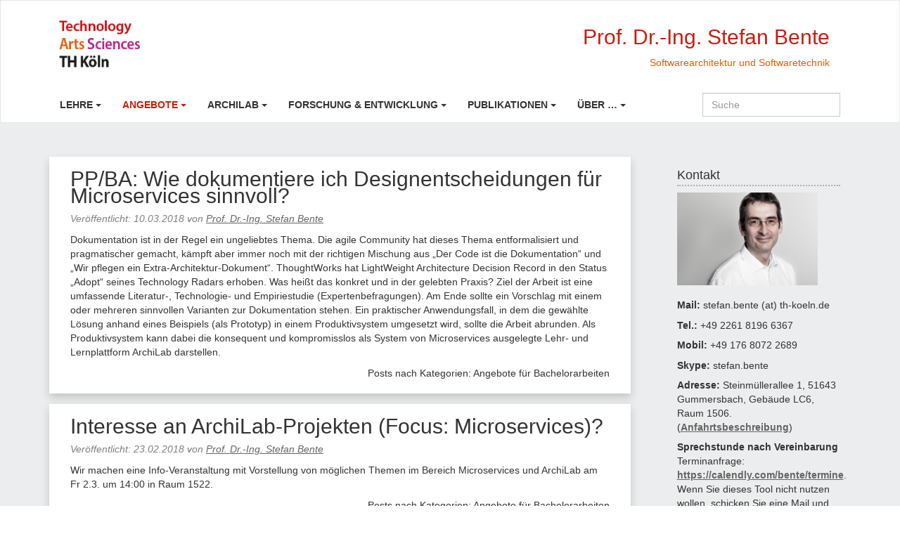

--- FILE ---
content_type: text/html; charset=UTF-8
request_url: https://blogs.gm.fh-koeln.de/bente/cat/lehre/abschlussarbeiten-lehre/bachelor/angebot-fuer-bachelorarbeiten/
body_size: 16395
content:



<!doctype html>

<!--[if IEMobile 7 ]> <html lang="de"class="no-js iem7"> <![endif]-->
<!--[if lt IE 7 ]> <html lang="de" class="no-js ie6"> <![endif]-->
<!--[if IE 7 ]>    <html lang="de" class="no-js ie7"> <![endif]-->
<!--[if IE 8 ]>    <html lang="de" class="no-js ie8"> <![endif]-->
<!--[if (gte IE 9)|(gt IEMobile 7)|!(IEMobile)|!(IE)]><!--><html lang="de" class="no-js"><!--<![endif]-->

    <head>
        <meta charset="utf-8">
        <meta http-equiv="X-UA-Compatible" content="IE=edge,chrome=1">
        <title>Angebote für Bachelorarbeiten | Prof. Dr.-Ing. Stefan Bente</title>
        <meta name="viewport" content="width=device-width, initial-scale=1.0">
        <link rel="pingback" href="https://blogs.gm.fh-koeln.de/bente/xmlrpc.php">
        <link rel="shortcut icon" href="https://blogs.gm.fh-koeln.de/bente/favicon.ico" type="image/x-icon" />
        <link rel="icon" href="favicon.ico" type="image/x-icon">
        <!-- wordpress head functions -->
        <meta name='robots' content='max-image-preview:large' />
	<style>img:is([sizes="auto" i], [sizes^="auto," i]) { contain-intrinsic-size: 3000px 1500px }</style>
	<script type="text/javascript">
/* <![CDATA[ */
window._wpemojiSettings = {"baseUrl":"https:\/\/s.w.org\/images\/core\/emoji\/16.0.1\/72x72\/","ext":".png","svgUrl":"https:\/\/s.w.org\/images\/core\/emoji\/16.0.1\/svg\/","svgExt":".svg","source":{"concatemoji":"https:\/\/blogs.gm.fh-koeln.de\/bente\/wp-includes\/js\/wp-emoji-release.min.js?ver=6.8.3"}};
/*! This file is auto-generated */
!function(s,n){var o,i,e;function c(e){try{var t={supportTests:e,timestamp:(new Date).valueOf()};sessionStorage.setItem(o,JSON.stringify(t))}catch(e){}}function p(e,t,n){e.clearRect(0,0,e.canvas.width,e.canvas.height),e.fillText(t,0,0);var t=new Uint32Array(e.getImageData(0,0,e.canvas.width,e.canvas.height).data),a=(e.clearRect(0,0,e.canvas.width,e.canvas.height),e.fillText(n,0,0),new Uint32Array(e.getImageData(0,0,e.canvas.width,e.canvas.height).data));return t.every(function(e,t){return e===a[t]})}function u(e,t){e.clearRect(0,0,e.canvas.width,e.canvas.height),e.fillText(t,0,0);for(var n=e.getImageData(16,16,1,1),a=0;a<n.data.length;a++)if(0!==n.data[a])return!1;return!0}function f(e,t,n,a){switch(t){case"flag":return n(e,"\ud83c\udff3\ufe0f\u200d\u26a7\ufe0f","\ud83c\udff3\ufe0f\u200b\u26a7\ufe0f")?!1:!n(e,"\ud83c\udde8\ud83c\uddf6","\ud83c\udde8\u200b\ud83c\uddf6")&&!n(e,"\ud83c\udff4\udb40\udc67\udb40\udc62\udb40\udc65\udb40\udc6e\udb40\udc67\udb40\udc7f","\ud83c\udff4\u200b\udb40\udc67\u200b\udb40\udc62\u200b\udb40\udc65\u200b\udb40\udc6e\u200b\udb40\udc67\u200b\udb40\udc7f");case"emoji":return!a(e,"\ud83e\udedf")}return!1}function g(e,t,n,a){var r="undefined"!=typeof WorkerGlobalScope&&self instanceof WorkerGlobalScope?new OffscreenCanvas(300,150):s.createElement("canvas"),o=r.getContext("2d",{willReadFrequently:!0}),i=(o.textBaseline="top",o.font="600 32px Arial",{});return e.forEach(function(e){i[e]=t(o,e,n,a)}),i}function t(e){var t=s.createElement("script");t.src=e,t.defer=!0,s.head.appendChild(t)}"undefined"!=typeof Promise&&(o="wpEmojiSettingsSupports",i=["flag","emoji"],n.supports={everything:!0,everythingExceptFlag:!0},e=new Promise(function(e){s.addEventListener("DOMContentLoaded",e,{once:!0})}),new Promise(function(t){var n=function(){try{var e=JSON.parse(sessionStorage.getItem(o));if("object"==typeof e&&"number"==typeof e.timestamp&&(new Date).valueOf()<e.timestamp+604800&&"object"==typeof e.supportTests)return e.supportTests}catch(e){}return null}();if(!n){if("undefined"!=typeof Worker&&"undefined"!=typeof OffscreenCanvas&&"undefined"!=typeof URL&&URL.createObjectURL&&"undefined"!=typeof Blob)try{var e="postMessage("+g.toString()+"("+[JSON.stringify(i),f.toString(),p.toString(),u.toString()].join(",")+"));",a=new Blob([e],{type:"text/javascript"}),r=new Worker(URL.createObjectURL(a),{name:"wpTestEmojiSupports"});return void(r.onmessage=function(e){c(n=e.data),r.terminate(),t(n)})}catch(e){}c(n=g(i,f,p,u))}t(n)}).then(function(e){for(var t in e)n.supports[t]=e[t],n.supports.everything=n.supports.everything&&n.supports[t],"flag"!==t&&(n.supports.everythingExceptFlag=n.supports.everythingExceptFlag&&n.supports[t]);n.supports.everythingExceptFlag=n.supports.everythingExceptFlag&&!n.supports.flag,n.DOMReady=!1,n.readyCallback=function(){n.DOMReady=!0}}).then(function(){return e}).then(function(){var e;n.supports.everything||(n.readyCallback(),(e=n.source||{}).concatemoji?t(e.concatemoji):e.wpemoji&&e.twemoji&&(t(e.twemoji),t(e.wpemoji)))}))}((window,document),window._wpemojiSettings);
/* ]]> */
</script>
<style id='wp-emoji-styles-inline-css' type='text/css'>

	img.wp-smiley, img.emoji {
		display: inline !important;
		border: none !important;
		box-shadow: none !important;
		height: 1em !important;
		width: 1em !important;
		margin: 0 0.07em !important;
		vertical-align: -0.1em !important;
		background: none !important;
		padding: 0 !important;
	}
</style>
<link rel='stylesheet' id='wp-block-library-css' href='https://blogs.gm.fh-koeln.de/bente/wp-includes/css/dist/block-library/style.min.css?ver=6.8.3' type='text/css' media='all' />
<style id='classic-theme-styles-inline-css' type='text/css'>
/*! This file is auto-generated */
.wp-block-button__link{color:#fff;background-color:#32373c;border-radius:9999px;box-shadow:none;text-decoration:none;padding:calc(.667em + 2px) calc(1.333em + 2px);font-size:1.125em}.wp-block-file__button{background:#32373c;color:#fff;text-decoration:none}
</style>
<style id='global-styles-inline-css' type='text/css'>
:root{--wp--preset--aspect-ratio--square: 1;--wp--preset--aspect-ratio--4-3: 4/3;--wp--preset--aspect-ratio--3-4: 3/4;--wp--preset--aspect-ratio--3-2: 3/2;--wp--preset--aspect-ratio--2-3: 2/3;--wp--preset--aspect-ratio--16-9: 16/9;--wp--preset--aspect-ratio--9-16: 9/16;--wp--preset--color--black: #000000;--wp--preset--color--cyan-bluish-gray: #abb8c3;--wp--preset--color--white: #ffffff;--wp--preset--color--pale-pink: #f78da7;--wp--preset--color--vivid-red: #cf2e2e;--wp--preset--color--luminous-vivid-orange: #ff6900;--wp--preset--color--luminous-vivid-amber: #fcb900;--wp--preset--color--light-green-cyan: #7bdcb5;--wp--preset--color--vivid-green-cyan: #00d084;--wp--preset--color--pale-cyan-blue: #8ed1fc;--wp--preset--color--vivid-cyan-blue: #0693e3;--wp--preset--color--vivid-purple: #9b51e0;--wp--preset--gradient--vivid-cyan-blue-to-vivid-purple: linear-gradient(135deg,rgba(6,147,227,1) 0%,rgb(155,81,224) 100%);--wp--preset--gradient--light-green-cyan-to-vivid-green-cyan: linear-gradient(135deg,rgb(122,220,180) 0%,rgb(0,208,130) 100%);--wp--preset--gradient--luminous-vivid-amber-to-luminous-vivid-orange: linear-gradient(135deg,rgba(252,185,0,1) 0%,rgba(255,105,0,1) 100%);--wp--preset--gradient--luminous-vivid-orange-to-vivid-red: linear-gradient(135deg,rgba(255,105,0,1) 0%,rgb(207,46,46) 100%);--wp--preset--gradient--very-light-gray-to-cyan-bluish-gray: linear-gradient(135deg,rgb(238,238,238) 0%,rgb(169,184,195) 100%);--wp--preset--gradient--cool-to-warm-spectrum: linear-gradient(135deg,rgb(74,234,220) 0%,rgb(151,120,209) 20%,rgb(207,42,186) 40%,rgb(238,44,130) 60%,rgb(251,105,98) 80%,rgb(254,248,76) 100%);--wp--preset--gradient--blush-light-purple: linear-gradient(135deg,rgb(255,206,236) 0%,rgb(152,150,240) 100%);--wp--preset--gradient--blush-bordeaux: linear-gradient(135deg,rgb(254,205,165) 0%,rgb(254,45,45) 50%,rgb(107,0,62) 100%);--wp--preset--gradient--luminous-dusk: linear-gradient(135deg,rgb(255,203,112) 0%,rgb(199,81,192) 50%,rgb(65,88,208) 100%);--wp--preset--gradient--pale-ocean: linear-gradient(135deg,rgb(255,245,203) 0%,rgb(182,227,212) 50%,rgb(51,167,181) 100%);--wp--preset--gradient--electric-grass: linear-gradient(135deg,rgb(202,248,128) 0%,rgb(113,206,126) 100%);--wp--preset--gradient--midnight: linear-gradient(135deg,rgb(2,3,129) 0%,rgb(40,116,252) 100%);--wp--preset--font-size--small: 13px;--wp--preset--font-size--medium: 20px;--wp--preset--font-size--large: 36px;--wp--preset--font-size--x-large: 42px;--wp--preset--spacing--20: 0.44rem;--wp--preset--spacing--30: 0.67rem;--wp--preset--spacing--40: 1rem;--wp--preset--spacing--50: 1.5rem;--wp--preset--spacing--60: 2.25rem;--wp--preset--spacing--70: 3.38rem;--wp--preset--spacing--80: 5.06rem;--wp--preset--shadow--natural: 6px 6px 9px rgba(0, 0, 0, 0.2);--wp--preset--shadow--deep: 12px 12px 50px rgba(0, 0, 0, 0.4);--wp--preset--shadow--sharp: 6px 6px 0px rgba(0, 0, 0, 0.2);--wp--preset--shadow--outlined: 6px 6px 0px -3px rgba(255, 255, 255, 1), 6px 6px rgba(0, 0, 0, 1);--wp--preset--shadow--crisp: 6px 6px 0px rgba(0, 0, 0, 1);}:where(.is-layout-flex){gap: 0.5em;}:where(.is-layout-grid){gap: 0.5em;}body .is-layout-flex{display: flex;}.is-layout-flex{flex-wrap: wrap;align-items: center;}.is-layout-flex > :is(*, div){margin: 0;}body .is-layout-grid{display: grid;}.is-layout-grid > :is(*, div){margin: 0;}:where(.wp-block-columns.is-layout-flex){gap: 2em;}:where(.wp-block-columns.is-layout-grid){gap: 2em;}:where(.wp-block-post-template.is-layout-flex){gap: 1.25em;}:where(.wp-block-post-template.is-layout-grid){gap: 1.25em;}.has-black-color{color: var(--wp--preset--color--black) !important;}.has-cyan-bluish-gray-color{color: var(--wp--preset--color--cyan-bluish-gray) !important;}.has-white-color{color: var(--wp--preset--color--white) !important;}.has-pale-pink-color{color: var(--wp--preset--color--pale-pink) !important;}.has-vivid-red-color{color: var(--wp--preset--color--vivid-red) !important;}.has-luminous-vivid-orange-color{color: var(--wp--preset--color--luminous-vivid-orange) !important;}.has-luminous-vivid-amber-color{color: var(--wp--preset--color--luminous-vivid-amber) !important;}.has-light-green-cyan-color{color: var(--wp--preset--color--light-green-cyan) !important;}.has-vivid-green-cyan-color{color: var(--wp--preset--color--vivid-green-cyan) !important;}.has-pale-cyan-blue-color{color: var(--wp--preset--color--pale-cyan-blue) !important;}.has-vivid-cyan-blue-color{color: var(--wp--preset--color--vivid-cyan-blue) !important;}.has-vivid-purple-color{color: var(--wp--preset--color--vivid-purple) !important;}.has-black-background-color{background-color: var(--wp--preset--color--black) !important;}.has-cyan-bluish-gray-background-color{background-color: var(--wp--preset--color--cyan-bluish-gray) !important;}.has-white-background-color{background-color: var(--wp--preset--color--white) !important;}.has-pale-pink-background-color{background-color: var(--wp--preset--color--pale-pink) !important;}.has-vivid-red-background-color{background-color: var(--wp--preset--color--vivid-red) !important;}.has-luminous-vivid-orange-background-color{background-color: var(--wp--preset--color--luminous-vivid-orange) !important;}.has-luminous-vivid-amber-background-color{background-color: var(--wp--preset--color--luminous-vivid-amber) !important;}.has-light-green-cyan-background-color{background-color: var(--wp--preset--color--light-green-cyan) !important;}.has-vivid-green-cyan-background-color{background-color: var(--wp--preset--color--vivid-green-cyan) !important;}.has-pale-cyan-blue-background-color{background-color: var(--wp--preset--color--pale-cyan-blue) !important;}.has-vivid-cyan-blue-background-color{background-color: var(--wp--preset--color--vivid-cyan-blue) !important;}.has-vivid-purple-background-color{background-color: var(--wp--preset--color--vivid-purple) !important;}.has-black-border-color{border-color: var(--wp--preset--color--black) !important;}.has-cyan-bluish-gray-border-color{border-color: var(--wp--preset--color--cyan-bluish-gray) !important;}.has-white-border-color{border-color: var(--wp--preset--color--white) !important;}.has-pale-pink-border-color{border-color: var(--wp--preset--color--pale-pink) !important;}.has-vivid-red-border-color{border-color: var(--wp--preset--color--vivid-red) !important;}.has-luminous-vivid-orange-border-color{border-color: var(--wp--preset--color--luminous-vivid-orange) !important;}.has-luminous-vivid-amber-border-color{border-color: var(--wp--preset--color--luminous-vivid-amber) !important;}.has-light-green-cyan-border-color{border-color: var(--wp--preset--color--light-green-cyan) !important;}.has-vivid-green-cyan-border-color{border-color: var(--wp--preset--color--vivid-green-cyan) !important;}.has-pale-cyan-blue-border-color{border-color: var(--wp--preset--color--pale-cyan-blue) !important;}.has-vivid-cyan-blue-border-color{border-color: var(--wp--preset--color--vivid-cyan-blue) !important;}.has-vivid-purple-border-color{border-color: var(--wp--preset--color--vivid-purple) !important;}.has-vivid-cyan-blue-to-vivid-purple-gradient-background{background: var(--wp--preset--gradient--vivid-cyan-blue-to-vivid-purple) !important;}.has-light-green-cyan-to-vivid-green-cyan-gradient-background{background: var(--wp--preset--gradient--light-green-cyan-to-vivid-green-cyan) !important;}.has-luminous-vivid-amber-to-luminous-vivid-orange-gradient-background{background: var(--wp--preset--gradient--luminous-vivid-amber-to-luminous-vivid-orange) !important;}.has-luminous-vivid-orange-to-vivid-red-gradient-background{background: var(--wp--preset--gradient--luminous-vivid-orange-to-vivid-red) !important;}.has-very-light-gray-to-cyan-bluish-gray-gradient-background{background: var(--wp--preset--gradient--very-light-gray-to-cyan-bluish-gray) !important;}.has-cool-to-warm-spectrum-gradient-background{background: var(--wp--preset--gradient--cool-to-warm-spectrum) !important;}.has-blush-light-purple-gradient-background{background: var(--wp--preset--gradient--blush-light-purple) !important;}.has-blush-bordeaux-gradient-background{background: var(--wp--preset--gradient--blush-bordeaux) !important;}.has-luminous-dusk-gradient-background{background: var(--wp--preset--gradient--luminous-dusk) !important;}.has-pale-ocean-gradient-background{background: var(--wp--preset--gradient--pale-ocean) !important;}.has-electric-grass-gradient-background{background: var(--wp--preset--gradient--electric-grass) !important;}.has-midnight-gradient-background{background: var(--wp--preset--gradient--midnight) !important;}.has-small-font-size{font-size: var(--wp--preset--font-size--small) !important;}.has-medium-font-size{font-size: var(--wp--preset--font-size--medium) !important;}.has-large-font-size{font-size: var(--wp--preset--font-size--large) !important;}.has-x-large-font-size{font-size: var(--wp--preset--font-size--x-large) !important;}
:where(.wp-block-post-template.is-layout-flex){gap: 1.25em;}:where(.wp-block-post-template.is-layout-grid){gap: 1.25em;}
:where(.wp-block-columns.is-layout-flex){gap: 2em;}:where(.wp-block-columns.is-layout-grid){gap: 2em;}
:root :where(.wp-block-pullquote){font-size: 1.5em;line-height: 1.6;}
</style>
<link rel='stylesheet' id='contact-form-7-css' href='https://blogs.gm.fh-koeln.de/bente/wp-content/plugins/contact-form-7/includes/css/styles.css?ver=6.1.2' type='text/css' media='all' />
<link rel='stylesheet' id='wpdm-fonticon-css' href='https://blogs.gm.fh-koeln.de/bente/wp-content/plugins/download-manager/assets/wpdm-iconfont/css/wpdm-icons.css?ver=6.8.3' type='text/css' media='all' />
<link rel='stylesheet' id='wpdm-front-css' href='https://blogs.gm.fh-koeln.de/bente/wp-content/plugins/download-manager/assets/css/front.min.css?ver=6.8.3' type='text/css' media='all' />
<link rel='stylesheet' id='tpg_get_posts_css-css' href='https://blogs.gm.fh-koeln.de/bente/wp-content/plugins/tpg-get-posts/css/tpg-get-posts-style.css?ver=6.8.3' type='text/css' media='all' />
<link rel='stylesheet' id='crp-style-rounded-thumbs-css' href='https://blogs.gm.fh-koeln.de/bente/wp-content/plugins/contextual-related-posts/css/rounded-thumbs.min.css?ver=4.1.0' type='text/css' media='all' />
<style id='crp-style-rounded-thumbs-inline-css' type='text/css'>

			.crp_related.crp-rounded-thumbs a {
				width: 150px;
                height: 150px;
				text-decoration: none;
			}
			.crp_related.crp-rounded-thumbs img {
				max-width: 150px;
				margin: auto;
			}
			.crp_related.crp-rounded-thumbs .crp_title {
				width: 100%;
			}
			
</style>
<link rel='stylesheet' id='eu-cookies-bar-icons-css' href='http://blogs.gm.fh-koeln.de/bente/wp-content/plugins/eu-cookies-bar/css/eu-cookies-bar-icons.min.css?ver=1.0.19' type='text/css' media='all' />
<link rel='stylesheet' id='eu-cookies-bar-style-css' href='http://blogs.gm.fh-koeln.de/bente/wp-content/plugins/eu-cookies-bar/css/eu-cookies-bar.min.css?ver=1.0.19' type='text/css' media='all' />
<style id='eu-cookies-bar-style-inline-css' type='text/css'>
.eu-cookies-bar-cookies-bar-wrap{font-size:14px;color:#ffffff;background:rgba(0,0,0,0.7);}.eu-cookies-bar-cookies-bar-button-accept{color:#ffffff;background:#0ec50e;}.eu-cookies-bar-cookies-bar-settings-header{color:#ffffff;background:#249fd0;}.eu-cookies-bar-cookies-bar-settings-save-button{color:#ffffff;background:#249fd0;}.eu-cookies-bar-cookies-bar-settings-accept-button{color:#ffffff;background:#0ec50e;}.eu-cookies-bar-cookies-bar-settings-decline-button{color:#ffffff;background:#ff6666;}
</style>
<link rel='stylesheet' id='wpbs-css' href='https://blogs.gm.fh-koeln.de/bente/wp-content/themes/thkoeln_design/css/styles.82df332c.min.css?ver=1.0' type='text/css' media='all' />
<link rel='stylesheet' id='wpbs-style-css' href='https://blogs.gm.fh-koeln.de/bente/wp-content/themes/thkoeln_design_menuparent/style.css?ver=1.0' type='text/css' media='all' />
<link rel='stylesheet' id='dashicons-css' href='https://blogs.gm.fh-koeln.de/bente/wp-includes/css/dashicons.min.css?ver=6.8.3' type='text/css' media='all' />
<link rel='stylesheet' id='thickbox-css' href='https://blogs.gm.fh-koeln.de/bente/wp-includes/js/thickbox/thickbox.css?ver=6.8.3' type='text/css' media='all' />
<script type="text/javascript" async="async" src="https://blogs.gm.fh-koeln.de/bente/wp-includes/js/jquery/jquery.min.js?ver=3.7.1" id="jquery-core-js"></script>
<script type="text/javascript" async="async" src="https://blogs.gm.fh-koeln.de/bente/wp-includes/js/jquery/jquery-migrate.min.js?ver=3.4.1" id="jquery-migrate-js"></script>
<script type="text/javascript" async="async" src="https://blogs.gm.fh-koeln.de/bente/wp-content/plugins/download-manager/assets/js/wpdm.min.js?ver=6.8.3" id="wpdm-frontend-js-js"></script>
<script type="text/javascript" id="wpdm-frontjs-js-extra">
/* <![CDATA[ */
var wpdm_url = {"home":"https:\/\/blogs.gm.fh-koeln.de\/bente\/","site":"https:\/\/blogs.gm.fh-koeln.de\/bente\/","ajax":"https:\/\/blogs.gm.fh-koeln.de\/bente\/wp-admin\/admin-ajax.php"};
var wpdm_js = {"spinner":"<i class=\"wpdm-icon wpdm-sun wpdm-spin\"><\/i>","client_id":"0505ad59770a15ea1f7d3a7f7149fa72"};
var wpdm_strings = {"pass_var":"Password Verified!","pass_var_q":"Bitte klicken Sie auf den folgenden Button, um den Download zu starten.","start_dl":"Download starten"};
/* ]]> */
</script>
<script type="text/javascript" async="async" src="https://blogs.gm.fh-koeln.de/bente/wp-content/plugins/download-manager/assets/js/front.min.js?ver=3.3.26" id="wpdm-frontjs-js"></script>
<script type="text/javascript" id="eu-cookies-bar-script-js-extra">
/* <![CDATA[ */
var eu_cookies_bar_params = {"cookies_bar_on_close":"none","cookies_bar_on_scroll":"none","cookies_bar_on_page_redirect":"none","block_until_accept":"","display_delay":"0","dismiss_timeout":"","strictly_necessary":["wordpress_test_cookie","woocommerce_cart_hash"],"strictly_necessary_family":["PHPSESSID","wordpress_sec_","wp-settings-","wordpress_logged_in_","wp_woocommerce_session_"],"expire_time":"1784346647","cookiepath":"\/","user_cookies_settings_enable":"1"};
/* ]]> */
</script>
<script type="text/javascript" async="async" src="http://blogs.gm.fh-koeln.de/bente/wp-content/plugins/eu-cookies-bar/js/eu-cookies-bar.min.js?ver=1.0.19" id="eu-cookies-bar-script-js"></script>
<script type="text/javascript" async="async" src="https://blogs.gm.fh-koeln.de/bente/wp-content/themes/thkoeln_design/js/bootstrap.d7807361.min.js?ver=1.2" id="bootstrap-js"></script>
<script type="text/javascript" src="https://blogs.gm.fh-koeln.de/bente/wp-content/themes/thkoeln_design/js/scripts.0fcae843.min.js?ver=1.2" id="wpbs-js-js"></script>
<script type="text/javascript" async="async" src="https://blogs.gm.fh-koeln.de/bente/wp-content/themes/thkoeln_design/js/modernizr.9ddb516d.min.js?ver=1.2" id="modernizr-js"></script>
<link rel="https://api.w.org/" href="https://blogs.gm.fh-koeln.de/bente/wp-json/" /><link rel="alternate" title="JSON" type="application/json" href="https://blogs.gm.fh-koeln.de/bente/wp-json/wp/v2/categories/27504" />
<!-- teachPress -->
<script type="text/javascript" src="https://blogs.gm.fh-koeln.de/bente/wp-content/plugins/teachpress/js/frontend.js?ver=9.0.12"></script>
<!-- END teachPress -->
<meta name="generator" content="WordPress Download Manager 3.3.26" />
                <style>
        /* WPDM Link Template Styles */        </style>
                <style>

            :root {
                --color-primary: #4a8eff;
                --color-primary-rgb: 74, 142, 255;
                --color-primary-hover: #4a8eff;
                --color-primary-active: #4a8eff;
                --clr-sec: #4a8eff;
                --clr-sec-rgb: 74, 142, 255;
                --clr-sec-hover: #4a8eff;
                --clr-sec-active: #4a8eff;
                --color-secondary: #4a8eff;
                --color-secondary-rgb: 74, 142, 255;
                --color-secondary-hover: #4a8eff;
                --color-secondary-active: #4a8eff;
                --color-success: #18ce0f;
                --color-success-rgb: 24, 206, 15;
                --color-success-hover: #4a8eff;
                --color-success-active: #4a8eff;
                --color-info: #2CA8FF;
                --color-info-rgb: 44, 168, 255;
                --color-info-hover: #2CA8FF;
                --color-info-active: #2CA8FF;
                --color-warning: #f29e0f;
                --color-warning-rgb: 242, 158, 15;
                --color-warning-hover: orange;
                --color-warning-active: orange;
                --color-danger: #ff5062;
                --color-danger-rgb: 255, 80, 98;
                --color-danger-hover: #ff5062;
                --color-danger-active: #ff5062;
                --color-green: #30b570;
                --color-blue: #0073ff;
                --color-purple: #8557D3;
                --color-red: #ff5062;
                --color-muted: rgba(69, 89, 122, 0.6);
                --wpdm-font: "Sen", -apple-system, BlinkMacSystemFont, "Segoe UI", Roboto, Helvetica, Arial, sans-serif, "Apple Color Emoji", "Segoe UI Emoji", "Segoe UI Symbol";
            }

            .wpdm-download-link.btn.btn-primary {
                border-radius: 4px;
            }


        </style>
                <!-- end of wordpress head -->
        <!-- IE8 fallback moved below head to work properly. Added respond as well. Tested to work. -->
            <!-- media-queries.js (fallback) -->
        <!--[if lt IE 9]>
            <script src="http://css3-mediaqueries-js.googlecode.com/svn/trunk/css3-mediaqueries.js"></script>
        <![endif]-->

        <!-- html5.js -->
        <!--[if lt IE 9]>
            <script src="http://html5shim.googlecode.com/svn/trunk/html5.js"></script>
        <![endif]-->

            <!-- respond.js -->
        <!--[if lt IE 9]>
                  <script type='text/javascript' src="http://cdnjs.cloudflare.com/ajax/libs/respond.js/1.4.2/respond.js"></script>
        <![endif]-->
        
    </head>

    <body class="archive category category-angebot-fuer-bachelorarbeiten category-27504 wp-theme-thkoeln_design wp-child-theme-thkoeln_design_menuparent">

        <header role="banner">
            <div class="navbar navbar-default" id="top_header">
                                <div class="container">
                
                    <a class="logo-link" title="Softwarearchitektur und Softwaretechnik" href="https://blogs.gm.fh-koeln.de/bente">
                        <img class="logo img-responsive" src="https://blogs.gm.fh-koeln.de/bente/wp-content/themes/thkoeln_design/images/schriftzug.jpg" alt="Prof. Dr.-Ing. Stefan Bente">
                    </a>

					<div class="blog-info">
                        <h2 class="blog-title">Prof. Dr.-Ing. Stefan Bente</h2>
                        <span class="blog-subtitle">Softwarearchitektur und Softwaretechnik</span>
                    </div>

<!--                    -->
                </div> <!-- end .container -->
                <div class="navbar-outer">
                    <div class="container">

                        <div class="navbar-header">
                            <button type="button" class="navbar-toggle" data-toggle="collapse" data-target=".navbar-responsive-collapse">
                                <span class="icon-bar"></span>
                                <span class="icon-bar"></span>
                                <span class="icon-bar"></span>
                            </button>
                        </div>

                        <div class="collapse navbar-collapse navbar-responsive-collapse">
                            <ul id="menu-mainmenu" class="nav navbar-nav"><li id="menu-item-476" class="menu-item menu-item-type-post_type menu-item-object-page menu-item-has-children dropdown menu-item-476"><a href="https://blogs.gm.fh-koeln.de/bente/lehre/">Lehre </a><a class="dropdown-toggle" data-toggle="dropdown"><b class="caret"></b></a>
<ul class="dropdown-menu depth_0">
	<li id="menu-item-623" class="menu-item menu-item-type-post_type menu-item-object-page menu-item-623"><a href="https://blogs.gm.fh-koeln.de/bente/lehre/softwaretechnik-1/">Softwaretechnik (ST1, ST2)</a></li>
	<li id="menu-item-477" class="menu-item menu-item-type-post_type menu-item-object-page menu-item-477"><a href="https://blogs.gm.fh-koeln.de/bente/lehre/anforderungsmanagement/">Anforderungsmanagement (AM)</a></li>
	<li id="menu-item-1176" class="menu-item menu-item-type-post_type menu-item-object-page menu-item-1176"><a href="https://blogs.gm.fh-koeln.de/bente/lehre/fachspezifischer-architekturentwurf-fae/">Fachspezifischer Architekturentwurf (FAE)</a></li>
	<li id="menu-item-549" class="menu-item menu-item-type-post_type menu-item-object-page menu-item-549"><a href="https://blogs.gm.fh-koeln.de/bente/lehre/guided-projects-se/">Guided Projects (GP)</a></li>
	<li id="menu-item-508" class="menu-item menu-item-type-post_type menu-item-object-page menu-item-508"><a href="https://blogs.gm.fh-koeln.de/bente/lehre/wpf-grundlagen-des-strategischen-it-managements/">WPF &#8222;Grundlagen des Strategischen IT-Managements&#8220; (WPF GSITM)</a></li>
	<li id="menu-item-478" class="menu-item menu-item-type-post_type menu-item-object-page menu-item-478"><a href="https://blogs.gm.fh-koeln.de/bente/lehre/wpf-architektur-grosser-systeme/">WPF Architektur großer Systeme</a></li>
</ul>
</li>
<li id="menu-item-1477" class="menu-item menu-item-type-post_type menu-item-object-page current-menu-ancestor current_page_ancestor menu-item-has-children dropdown active menu-item-1477"><a href="https://blogs.gm.fh-koeln.de/bente/projekte-und-jobs/">Angebote </a><a class="dropdown-toggle" data-toggle="dropdown"><b class="caret"></b></a>
<ul class="dropdown-menu depth_0">
	<li id="menu-item-824" class="menu-item menu-item-type-post_type menu-item-object-page current-menu-ancestor current-menu-parent current_page_parent current_page_ancestor menu-item-has-children dropdown active menu-item-824 dropdown-submenu"><a href="https://blogs.gm.fh-koeln.de/bente/projekte-und-jobs/bachelorarbeiten/">Bachelor</a>
	<ul class="dropdown-menu sub-menu depth_1">
		<li id="menu-item-1300" class="menu-item menu-item-type-taxonomy menu-item-object-category menu-item-1300"><a href="https://blogs.gm.fh-koeln.de/bente/cat/lehre/projekte/angebote-fuer-qq-projekte/">Angebote für QQ-Projekte</a></li>
		<li id="menu-item-1316" class="menu-item menu-item-type-taxonomy menu-item-object-category menu-item-1316"><a href="https://blogs.gm.fh-koeln.de/bente/cat/lehre/projekte/angebote-von-informatikprojekten/">Angebote für Informatikprojekte</a></li>
		<li id="menu-item-492" class="menu-item menu-item-type-taxonomy menu-item-object-category menu-item-492"><a href="https://blogs.gm.fh-koeln.de/bente/cat/lehre/projekte/laufende-projekte/">Laufende und abgeschlossene Projekte</a></li>
		<li id="menu-item-1727" class="menu-item menu-item-type-post_type menu-item-object-page menu-item-1727"><a href="https://blogs.gm.fh-koeln.de/bente/projekte-und-jobs/praxisprojekte/">Angebote für Praxisprojekte</a></li>
		<li id="menu-item-825" class="menu-item menu-item-type-taxonomy menu-item-object-category current-menu-item active menu-item-825"><a href="https://blogs.gm.fh-koeln.de/bente/cat/lehre/abschlussarbeiten-lehre/bachelor/angebot-fuer-bachelorarbeiten/">Angebote für Bachelorarbeiten</a></li>
		<li id="menu-item-826" class="menu-item menu-item-type-taxonomy menu-item-object-category menu-item-826"><a href="https://blogs.gm.fh-koeln.de/bente/cat/lehre/abschlussarbeiten-lehre/bachelor/abgeschlossene-arbeit/">Laufende und abgeschlossene Bachelorarbeiten</a></li>
	</ul>
</li>
	<li id="menu-item-823" class="menu-item menu-item-type-post_type menu-item-object-page menu-item-has-children dropdown menu-item-823 dropdown-submenu"><a href="https://blogs.gm.fh-koeln.de/bente/projekte-und-jobs/masterarbeiten/">Master</a>
	<ul class="dropdown-menu sub-menu depth_1">
		<li id="menu-item-827" class="menu-item menu-item-type-taxonomy menu-item-object-category menu-item-827"><a href="https://blogs.gm.fh-koeln.de/bente/cat/lehre/abschlussarbeiten-lehre/masterarbeiten/angebote-fuer-masterarbeiten/">Angebote für Masterarbeiten</a></li>
		<li id="menu-item-828" class="menu-item menu-item-type-taxonomy menu-item-object-category menu-item-828"><a href="https://blogs.gm.fh-koeln.de/bente/cat/lehre/abschlussarbeiten-lehre/masterarbeiten/laufende-arbeiten/">Laufende und abgeschlossene Masterarbeiten</a></li>
	</ul>
</li>
	<li id="menu-item-496" class="menu-item menu-item-type-taxonomy menu-item-object-category menu-item-has-children dropdown menu-item-496 dropdown-submenu"><a href="https://blogs.gm.fh-koeln.de/bente/cat/angebote/">Jobs &amp; Praktika</a>
	<ul class="dropdown-menu sub-menu depth_1">
		<li id="menu-item-497" class="menu-item menu-item-type-taxonomy menu-item-object-category menu-item-497"><a href="https://blogs.gm.fh-koeln.de/bente/cat/angebote/jobs/">Jobs</a></li>
		<li id="menu-item-498" class="menu-item menu-item-type-taxonomy menu-item-object-category menu-item-498"><a href="https://blogs.gm.fh-koeln.de/bente/cat/angebote/praktika/">Praktika</a></li>
	</ul>
</li>
</ul>
</li>
<li id="menu-item-943" class="menu-item menu-item-type-post_type menu-item-object-page menu-item-has-children dropdown menu-item-943"><a href="https://blogs.gm.fh-koeln.de/bente/archilab-uebersicht/">ArchiLab </a><a class="dropdown-toggle" data-toggle="dropdown"><b class="caret"></b></a>
<ul class="dropdown-menu depth_0">
	<li id="menu-item-1468" class="menu-item menu-item-type-post_type menu-item-object-page menu-item-1468"><a href="https://blogs.gm.fh-koeln.de/bente/archilab-uebersicht/archilab-team/">ArchiLab-Team</a></li>
	<li id="menu-item-957" class="menu-item menu-item-type-post_type menu-item-object-page menu-item-957"><a href="https://blogs.gm.fh-koeln.de/bente/archilab-uebersicht/neuigkeiten-zum-thema-archilab/">Neuigkeiten</a></li>
	<li id="menu-item-944" class="menu-item menu-item-type-post_type menu-item-object-page menu-item-944"><a href="https://blogs.gm.fh-koeln.de/bente/archilab-uebersicht/angebote-im-bereich-archilab/">Angebote im Bereich ArchiLab</a></li>
	<li id="menu-item-1001" class="menu-item menu-item-type-post_type menu-item-object-page menu-item-1001"><a href="https://blogs.gm.fh-koeln.de/bente/archilab-uebersicht/laufende-und-abgeschlossene-projekt-und-arbeiten-im-bereich-archilab/">Laufende und abgeschlossene Projekt und Arbeiten im Bereich ArchiLab</a></li>
</ul>
</li>
<li id="menu-item-1473" class="menu-item menu-item-type-post_type menu-item-object-page menu-item-has-children dropdown menu-item-1473"><a href="https://blogs.gm.fh-koeln.de/bente/forschung-entwicklung/">Forschung &amp; Entwicklung </a><a class="dropdown-toggle" data-toggle="dropdown"><b class="caret"></b></a>
<ul class="dropdown-menu depth_0">
	<li id="menu-item-1750" class="menu-item menu-item-type-post_type menu-item-object-page menu-item-1750"><a href="https://blogs.gm.fh-koeln.de/bente/forschung-entwicklung/elsi-by-design/">ELSI by Design</a></li>
	<li id="menu-item-1482" class="menu-item menu-item-type-post_type menu-item-object-page menu-item-1482"><a href="https://blogs.gm.fh-koeln.de/bente/forschung-entwicklung/prox/">Prox: Projekt- und Themenbörse der TH Köln</a></li>
	<li id="menu-item-1483" class="menu-item menu-item-type-post_type menu-item-object-page menu-item-1483"><a href="https://blogs.gm.fh-koeln.de/bente/forschung-entwicklung/coalbase/">coalbase: Lehr- und Lernplattform</a></li>
	<li id="menu-item-1564" class="menu-item menu-item-type-post_type menu-item-object-page menu-item-1564"><a href="https://blogs.gm.fh-koeln.de/bente/forschung-entwicklung/lehr-forschungsprojekt-dual/">Lehr-/Forschungsprojekt DUAL</a></li>
	<li id="menu-item-1629" class="menu-item menu-item-type-post_type menu-item-object-page menu-item-1629"><a href="https://blogs.gm.fh-koeln.de/bente/dripinsure-iot-basierte-praevention-von-wasserschaeden/">DripInsure – IoT-basierte Prävention von Wasserschäden</a></li>
	<li id="menu-item-530" class="menu-item menu-item-type-post_type menu-item-object-page menu-item-530"><a href="https://blogs.gm.fh-koeln.de/bente/forschung-entwicklung/lean-eam/">Lean EAM</a></li>
</ul>
</li>
<li id="menu-item-465" class="menu-item menu-item-type-post_type menu-item-object-page menu-item-has-children dropdown menu-item-465"><a href="https://blogs.gm.fh-koeln.de/bente/veroeffentlichungen/">Publikationen </a><a class="dropdown-toggle" data-toggle="dropdown"><b class="caret"></b></a>
<ul class="dropdown-menu depth_0">
	<li id="menu-item-470" class="menu-item menu-item-type-taxonomy menu-item-object-category menu-item-470"><a href="https://blogs.gm.fh-koeln.de/bente/cat/veroeffentlichungen/buecher/">Bücher</a></li>
	<li id="menu-item-494" class="menu-item menu-item-type-taxonomy menu-item-object-category menu-item-494"><a href="https://blogs.gm.fh-koeln.de/bente/cat/veroeffentlichungen/artikel/">Artikel</a></li>
	<li id="menu-item-473" class="menu-item menu-item-type-taxonomy menu-item-object-category menu-item-473"><a href="https://blogs.gm.fh-koeln.de/bente/cat/veroeffentlichungen/vortraege/">Vorträge</a></li>
</ul>
</li>
<li id="menu-item-491" class="menu-item menu-item-type-post_type menu-item-object-page menu-item-has-children dropdown menu-item-491"><a href="https://blogs.gm.fh-koeln.de/bente/ueber/">Über … </a><a class="dropdown-toggle" data-toggle="dropdown"><b class="caret"></b></a>
<ul class="dropdown-menu depth_0">
	<li id="menu-item-487" class="menu-item menu-item-type-post_type menu-item-object-page menu-item-487"><a href="https://blogs.gm.fh-koeln.de/bente/zur-person/">Zur Person</a></li>
	<li id="menu-item-1359" class="menu-item menu-item-type-post_type menu-item-object-page menu-item-1359"><a href="https://blogs.gm.fh-koeln.de/bente/impressum/datenschutzerklaerung/">Datenschutzerklärung</a></li>
	<li id="menu-item-484" class="menu-item menu-item-type-post_type menu-item-object-page menu-item-484"><a href="https://blogs.gm.fh-koeln.de/bente/impressum/">Impressum</a></li>
	<li id="menu-item-486" class="menu-item menu-item-type-post_type menu-item-object-page menu-item-486"><a href="https://blogs.gm.fh-koeln.de/bente/impressum/haftungsausschluss-disclaimer/">Haftungsausschluss (Disclaimer)</a></li>
</ul>
</li>
</ul>                                                        <form class="navbar-form navbar-right" role="search" method="get" id="searchform" action="https://blogs.gm.fh-koeln.de/bente/">
                                <div class="form-group">
                                    <input name="s" id="s" type="text" class="search-query form-control" autocomplete="off" placeholder="Suche">
                                </div>
                            </form>
                                                        </div>

                    </div>
              </div>
            </div> <!-- end .navbar -->

        </header> <!-- end header -->

        <div class="container">

			<div id="content" class="clearfix row">

				<div id="main" class="col-sm-9 clearfix" role="main">

					
					<article id="post-1339" class="clearfix post-1339 post type-post status-publish format-standard hentry category-angebot-fuer-bachelorarbeiten category-laufende-projekte tag-agil tag-archilab tag-architektur tag-dokumentation tag-micro-service" role="article">

						<header>

							<h3 class="h2"><a href="https://blogs.gm.fh-koeln.de/bente/2018/03/10/ppba-wie-dokumentiere-ich-designentscheidungen-fuer-microservices-sinnvoll/" rel="bookmark" title="PP/BA: Wie dokumentiere ich Designentscheidungen für Microservices sinnvoll?">PP/BA: Wie dokumentiere ich Designentscheidungen für Microservices sinnvoll?</a></h3>

                            <p class="meta">Veröffentlicht: <time datetime="2018-03-10" pubdate>10.03.2018</time> von <a href="https://blogs.gm.fh-koeln.de/bente/author/bente/" title="Beiträge von Prof. Dr.-Ing. Stefan Bente" rel="author">Prof. Dr.-Ing. Stefan Bente</a><!-- <span class="amp">&</span> gespeichert unter <a href="https://blogs.gm.fh-koeln.de/bente/cat/lehre/abschlussarbeiten-lehre/bachelor/angebot-fuer-bachelorarbeiten/" rel="category tag">Angebote für Bachelorarbeiten</a>, <a href="https://blogs.gm.fh-koeln.de/bente/cat/lehre/projekte/laufende-projekte/" rel="category tag">Laufende und abgeschlossene Projekte</a>--></p>

						</header> <!-- end article header -->

						<section class="post_content">

							
							<p>Dokumentation ist in der Regel ein ungeliebtes Thema. Die agile Community hat dieses Thema entformalisiert und pragmatischer gemacht, kämpft aber immer noch mit der richtigen Mischung aus &#8222;Der Code ist die Dokumentation&#8220; und &#8222;Wir pflegen ein Extra-Architektur-Dokument&#8220;. ThoughtWorks hat LightWeight Architecture Decision Record in den Status &#8222;Adopt&#8220; seines Technology Radars erhoben. Was heißt das konkret und in der gelebten Praxis? Ziel der Arbeit ist eine umfassende Literatur-, Technologie- und Empiriestudie (Expertenbefragungen). Am Ende sollte ein Vorschlag mit einem oder mehreren sinnvollen Varianten zur Dokumentation stehen. Ein praktischer Anwendungsfall, in dem die gewählte Lösung anhand eines Beispiels (als Prototyp) in einem Produktivsystem umgesetzt wird, sollte die Arbeit abrunden. Als Produktivsystem kann dabei die konsequent und kompromisslos als System von Microservices ausgelegte Lehr- und Lernplattform ArchiLab darstellen.</p>

						</section> <!-- end article section -->

						<footer>
                                                                <p class="alignright"><span>Posts nach Kategorien:</span> Angebote für Bachelorarbeiten</p>
                            						</footer> <!-- end article footer -->

					</article> <!-- end article -->

					
					<article id="post-1247" class="clearfix post-1247 post type-post status-publish format-standard hentry category-angebot-fuer-bachelorarbeiten category-angebote-von-informatikprojekten category-angebote-fuer-masterarbeiten category-angebote-fuer-praxisprojekte tag-archilab tag-micro-service" role="article">

						<header>

							<h3 class="h2"><a href="https://blogs.gm.fh-koeln.de/bente/2018/02/23/interesse-an-archilab-projekten-focus-microservices/" rel="bookmark" title="Interesse an ArchiLab-Projekten (Focus: Microservices)?">Interesse an ArchiLab-Projekten (Focus: Microservices)?</a></h3>

                            <p class="meta">Veröffentlicht: <time datetime="2018-02-23" pubdate>23.02.2018</time> von <a href="https://blogs.gm.fh-koeln.de/bente/author/bente/" title="Beiträge von Prof. Dr.-Ing. Stefan Bente" rel="author">Prof. Dr.-Ing. Stefan Bente</a><!-- <span class="amp">&</span> gespeichert unter <a href="https://blogs.gm.fh-koeln.de/bente/cat/lehre/abschlussarbeiten-lehre/bachelor/angebot-fuer-bachelorarbeiten/" rel="category tag">Angebote für Bachelorarbeiten</a>, <a href="https://blogs.gm.fh-koeln.de/bente/cat/lehre/projekte/angebote-von-informatikprojekten/" rel="category tag">Angebote für Informatikprojekte</a>, <a href="https://blogs.gm.fh-koeln.de/bente/cat/lehre/abschlussarbeiten-lehre/masterarbeiten/angebote-fuer-masterarbeiten/" rel="category tag">Angebote für Masterarbeiten</a>, <a href="https://blogs.gm.fh-koeln.de/bente/cat/lehre/projekte/angebote-fuer-praxisprojekte/" rel="category tag">Angebote für Praxisprojekte</a>--></p>

						</header> <!-- end article header -->

						<section class="post_content">

							
							<p>Wir machen eine Info-Veranstaltung mit Vorstellung von möglichen Themen im Bereich Microservices und ArchiLab am Fr 2.3. um 14:00 in Raum 1522.</p>

						</section> <!-- end article section -->

						<footer>
                                                                <p class="alignright"><span>Posts nach Kategorien:</span> Angebote für Bachelorarbeiten</p>
                            						</footer> <!-- end article footer -->

					</article> <!-- end article -->

					
					<article id="post-1206" class="clearfix post-1206 post type-post status-publish format-standard hentry category-angebot-fuer-bachelorarbeiten category-angebote-fuer-masterarbeiten category-angebote-fuer-praxisprojekte tag-archilab tag-blooms-revised-taxonomy tag-didaktik tag-quiz" role="article">

						<header>

							<h3 class="h2"><a href="https://blogs.gm.fh-koeln.de/bente/2017/10/23/ppbama-online-quiz-fuer-bloomsche-taxonomiestufe-2/" rel="bookmark" title="PP/BA/MA: Online-Quiz für Bloom&#8217;sche Taxonomiestufen höher als 2">PP/BA/MA: Online-Quiz für Bloom&#8217;sche Taxonomiestufen höher als 2</a></h3>

                            <p class="meta">Veröffentlicht: <time datetime="2017-10-23" pubdate>23.10.2017</time> von <a href="https://blogs.gm.fh-koeln.de/bente/author/bente/" title="Beiträge von Prof. Dr.-Ing. Stefan Bente" rel="author">Prof. Dr.-Ing. Stefan Bente</a><!-- <span class="amp">&</span> gespeichert unter <a href="https://blogs.gm.fh-koeln.de/bente/cat/lehre/abschlussarbeiten-lehre/bachelor/angebot-fuer-bachelorarbeiten/" rel="category tag">Angebote für Bachelorarbeiten</a>, <a href="https://blogs.gm.fh-koeln.de/bente/cat/lehre/abschlussarbeiten-lehre/masterarbeiten/angebote-fuer-masterarbeiten/" rel="category tag">Angebote für Masterarbeiten</a>, <a href="https://blogs.gm.fh-koeln.de/bente/cat/lehre/projekte/angebote-fuer-praxisprojekte/" rel="category tag">Angebote für Praxisprojekte</a>--></p>

						</header> <!-- end article header -->

						<section class="post_content">

							
							<p>Die Lehr-/Lernplattform ArchiLab versucht, ein umfassendes Angebot für das Erlernen von Softwarearchitektur zu machen. Für die Weiterentwicklung des Selbsttest-/Quizmoduls soll diese Arbeit Möglichkeiten definieren, auch die höheren Taxonomiestufen 3-5 der Revised Bloom&#8217;s Taxonomy online zu prüfen. Dies sind &#8222;Apply&#8220;, &#8222;Analyze&#8220; und &#8222;Evaluate&#8220;. Ein einfaches Abfragen von Wissen genügt hier nicht mehr.</p>

						</section> <!-- end article section -->

						<footer>
                                                                <p class="alignright"><span>Posts nach Kategorien:</span> Angebote für Bachelorarbeiten</p>
                            						</footer> <!-- end article footer -->

					</article> <!-- end article -->

					
					
						
					

					
				</div> <!-- end #main -->

								<div id="sidebar1" class="col-sm-3 col-sm-offset-1" role="complementary">

					
						<div id="text-3" class="widget widget_text"><h4 class="widgettitle">Kontakt</h4>			<div class="textwidget"><a href="http://blogs.gm.fh-koeln.de/bente/files/2018/03/SB-Casual-quer-klein.jpg" target="_blank"><img src="http://blogs.gm.fh-koeln.de/bente/files/2018/03/SB-Casual-quer-klein.jpg" width="200" alt="Stefan Bente" /></a>

<p style="margin-top:1em">
<ul style="font-size: 1.0em;margin:0px 0px 0px 0px">
<li style="margin:0px 0px 0px 0px"><b>Mail:</b> stefan.bente (at) th-koeln.de</li>
<li style="margin:0px 0px 0px 0px"><b>Tel.:</b> +49 2261 8196 6367</li>
<li style="margin:0px 0px 0px 0px"><b>Mobil:</b> +49 176 8072 2689</li>
<li style="margin:0px 0px 0px 0px"><b>Skype:</b> stefan.bente</li>
<li style="margin:0px 0px 0px 0px"><b>Adresse:</b> Steinmüllerallee 1, 51643 Gummersbach, Gebäude LC6, Raum 1506. (<a href="http://blogs.gm.fh-koeln.de/bente/files/2018/06/Anfahrt-Prof.-Dr.-Bente-TH-Köln-Campus-Gummersbach.pdf" target="_blank">Anfahrtsbeschreibung</a>)</li>
<li style="margin:0px 0px 3px 0px"><b>Sprechstunde nach Vereinbarung</b> Terminanfrage: <a href="https://calendly.com/bente/termine" target="_blank">https://calendly.com/bente/termine</a>. Wenn Sie dieses Tool nicht nutzen wollen, schicken Sie eine Mail und ich weise Ihnen einen Termin zu.</li>
</ul>
</p></div>
		</div><div id="tag_cloud-4" class="widget widget_tag_cloud"><h4 class="widgettitle">Schlagwörter</h4><div class="tagcloud"><div id="tag-cloud"><a href="https://blogs.gm.fh-koeln.de/bente/key/agil/" class="tag-cloud-link tag-link-9887 tag-link-position-1" style="font-size: 9.75px;" aria-label="Agil (22 Einträge)">Agil</a>
<a href="https://blogs.gm.fh-koeln.de/bente/key/archilab/" class="tag-cloud-link tag-link-25774 tag-link-position-2" style="font-size: 9.75px;" aria-label="ArchiLab (21 Einträge)">ArchiLab</a>
<a href="https://blogs.gm.fh-koeln.de/bente/key/architektur/" class="tag-cloud-link tag-link-9885 tag-link-position-3" style="font-size: 9.75px;" aria-label="Architektur (39 Einträge)">Architektur</a>
<a href="https://blogs.gm.fh-koeln.de/bente/key/capgemini/" class="tag-cloud-link tag-link-6831 tag-link-position-4" style="font-size: 9.75px;" aria-label="Capgemini (7 Einträge)">Capgemini</a>
<a href="https://blogs.gm.fh-koeln.de/bente/key/didaktik/" class="tag-cloud-link tag-link-25771 tag-link-position-5" style="font-size: 9.75px;" aria-label="Didaktik (6 Einträge)">Didaktik</a>
<a href="https://blogs.gm.fh-koeln.de/bente/key/digitalisierung/" class="tag-cloud-link tag-link-27577 tag-link-position-6" style="font-size: 9.75px;" aria-label="Digitalisierung (6 Einträge)">Digitalisierung</a>
<a href="https://blogs.gm.fh-koeln.de/bente/key/eam/" class="tag-cloud-link tag-link-4680 tag-link-position-7" style="font-size: 9.75px;" aria-label="EAM (27 Einträge)">EAM</a>
<a href="https://blogs.gm.fh-koeln.de/bente/key/evaluierung/" class="tag-cloud-link tag-link-21847 tag-link-position-8" style="font-size: 9.75px;" aria-label="Evaluierung (8 Einträge)">Evaluierung</a>
<a href="https://blogs.gm.fh-koeln.de/bente/key/feedback/" class="tag-cloud-link tag-link-179 tag-link-position-9" style="font-size: 9.75px;" aria-label="Feedback (8 Einträge)">Feedback</a>
<a href="https://blogs.gm.fh-koeln.de/bente/key/lean-management/" class="tag-cloud-link tag-link-9911 tag-link-position-10" style="font-size: 9.75px;" aria-label="Lean (5 Einträge)">Lean</a>
<a href="https://blogs.gm.fh-koeln.de/bente/key/lean-eam/" class="tag-cloud-link tag-link-9967 tag-link-position-11" style="font-size: 9.75px;" aria-label="Lean EAM (13 Einträge)">Lean EAM</a>
<a href="https://blogs.gm.fh-koeln.de/bente/key/micro-service/" class="tag-cloud-link tag-link-21843 tag-link-position-12" style="font-size: 9.75px;" aria-label="Microservice (27 Einträge)">Microservice</a>
<a href="https://blogs.gm.fh-koeln.de/bente/key/modelio/" class="tag-cloud-link tag-link-20667 tag-link-position-13" style="font-size: 9.75px;" aria-label="Modelio (5 Einträge)">Modelio</a>
<a href="https://blogs.gm.fh-koeln.de/bente/key/oasp/" class="tag-cloud-link tag-link-21838 tag-link-position-14" style="font-size: 9.75px;" aria-label="OASP (5 Einträge)">OASP</a>
<a href="https://blogs.gm.fh-koeln.de/bente/key/proof-of-concept/" class="tag-cloud-link tag-link-21839 tag-link-position-15" style="font-size: 9.75px;" aria-label="Proof-of-Concept (9 Einträge)">Proof-of-Concept</a>
<a href="https://blogs.gm.fh-koeln.de/bente/key/prototyp/" class="tag-cloud-link tag-link-27534 tag-link-position-16" style="font-size: 9.75px;" aria-label="Prototyp (5 Einträge)">Prototyp</a>
<a href="https://blogs.gm.fh-koeln.de/bente/key/praesentation/" class="tag-cloud-link tag-link-27539 tag-link-position-17" style="font-size: 9.75px;" aria-label="Präsentation (6 Einträge)">Präsentation</a>
<a href="https://blogs.gm.fh-koeln.de/bente/key/ui/" class="tag-cloud-link tag-link-9947 tag-link-position-18" style="font-size: 9.75px;" aria-label="UI (6 Einträge)">UI</a>
<a href="https://blogs.gm.fh-koeln.de/bente/key/uml/" class="tag-cloud-link tag-link-111 tag-link-position-19" style="font-size: 9.75px;" aria-label="UML (9 Einträge)">UML</a>
<a href="https://blogs.gm.fh-koeln.de/bente/key/versicherung/" class="tag-cloud-link tag-link-27506 tag-link-position-20" style="font-size: 9.75px;" aria-label="Versicherung (10 Einträge)">Versicherung</a></div></div>
</div>
		<div id="recent-posts-3" class="widget widget_recent_entries">
		<h4 class="widgettitle">Letzte Beiträge</h4>
		<ul>
											<li>
					<a href="https://blogs.gm.fh-koeln.de/bente/2020/03/31/dieses-blog-ist-deprecated/">Dieses Blog ist deprecated</a>
											<span class="post-date">31. März 2020</span>
									</li>
											<li>
					<a href="https://blogs.gm.fh-koeln.de/bente/2019/08/26/stellenangebot-startup-mitgruenderin-full-stack-entwicklerin-und-cto/">Stellenangebot: StartUp-Mitgründer*in, Full-Stack-Entwickler*in und CTO</a>
											<span class="post-date">26. August 2019</span>
									</li>
											<li>
					<a href="https://blogs.gm.fh-koeln.de/bente/2019/07/12/guided-project-presentation-day-am-19-7-19/">Guided Project Presentation Day am 19.7.19</a>
											<span class="post-date">12. Juli 2019</span>
									</li>
											<li>
					<a href="https://blogs.gm.fh-koeln.de/bente/2019/06/24/whk-stelle-bei-neuem-studiengang-code-context/">WHK-Stelle bei neuem Studiengang &#8222;Code &amp; Context&#8220;</a>
											<span class="post-date">24. Juni 2019</span>
									</li>
											<li>
					<a href="https://blogs.gm.fh-koeln.de/bente/2019/06/06/stellenangebote-bei-startup-rytle/">Stellenangebote bei Startup RYTLE</a>
											<span class="post-date">6. Juni 2019</span>
									</li>
					</ul>

		</div>
					
				</div>

			</div> <!-- end #content -->

<footer role="contentinfo" class="clearfix row">
    <div id="footer_befor_back_to_top">
        <div class="div-wrapper-before-footer">
            <div id="back_to_top_raw" class="col-sm-9 clearfix">
                <a id="back_to_top" href="#top_header"></a>
            </div>
        </div>
    </div>

    <div id="inner-footer" class="col-sm-9 clearfix">
        <div id="widget-footer" class="clearfix row">

			<div id="text-4" class="widget col-sm-4 widget_text">			<div class="textwidget"><a href="http://lwibs01.gm.fh-koeln.de/blogs/bente/impressum/" target="_blank">Impressum</a>

&nbsp; &nbsp;

<a href="http://lwibs01.gm.fh-koeln.de/blogs/bente/datenschutzerklaerung/" target="_blank">Datenschutzerklärung</a></div>
		</div>        </div>

        <nav class="clearfix">
			        </nav>
        <div class="footer-feed">

        </div>
        <p class="attribution">&copy; Prof. Dr.-Ing. Stefan Bente | Theme by <a href="http://blogs.gm.fh-koeln.de/" title="Maik Fischer, Patrick Odenwald & Marc Schwede">M. Fischer &amp; PI-Labor</a></p>

    </div> <!-- end #inner-footer -->

</footer> <!-- end footer -->

</div> <!-- end #container -->

<!--[if lt IE 7 ]>
<script src="//ajax.googleapis.com/ajax/libs/chrome-frame/1.0.3/CFInstall.min.js"></script>
<script>window.attachEvent('onload', function () {
    CFInstall.check({mode: 'overlay'})
})</script>
<![endif]-->

<script type="speculationrules">
{"prefetch":[{"source":"document","where":{"and":[{"href_matches":"\/bente\/*"},{"not":{"href_matches":["\/bente\/wp-*.php","\/bente\/wp-admin\/*","\/bente\/files\/*","\/bente\/wp-content\/*","\/bente\/wp-content\/plugins\/*","\/bente\/wp-content\/themes\/thkoeln_design_menuparent\/*","\/bente\/wp-content\/themes\/thkoeln_design\/*","\/bente\/*\\?(.+)"]}},{"not":{"selector_matches":"a[rel~=\"nofollow\"]"}},{"not":{"selector_matches":".no-prefetch, .no-prefetch a"}}]},"eagerness":"conservative"}]}
</script>
            <script>
                jQuery(function($){

                    
                });
            </script>
            <div id="fb-root"></div>
                        <div class="eu-cookies-bar-cookies-bar-wrap eu-cookies-bar-cookies-bar-position-bottom">
                <div class="eu-cookies-bar-cookies-bar">
                    <div class="eu-cookies-bar-cookies-bar-message">
                        <div>
							We use cookies to personalise content and ads, to provide social media features and to analyse our traffic. We also share information about your use of our site with our social media, advertising and analytics partners.							                        </div>
                    </div>
                    <div class="eu-cookies-bar-cookies-bar-button-container">

                        <div class="eu-cookies-bar-cookies-bar-button-wrap">
							                                <div class="eu-cookies-bar-cookies-bar-button eu-cookies-bar-cookies-bar-button-settings">
                                    <span>Cookies settings</span>
                                </div>
								                                <div class="eu-cookies-bar-cookies-bar-button eu-cookies-bar-cookies-bar-button-accept">
                                    <span class="eu-cookies-bar-tick">Accept</span>
                                </div>
								                        </div>

                    </div>
                </div>
            </div>
			            <div class="eu-cookies-bar-cookies-bar-settings-wrap">
                <div class="eu-cookies-bar-cookies-bar-settings-wrap-container">
                    <div class="eu-cookies-bar-cookies-bar-settings-overlay">
                    </div>
                    <div class="eu-cookies-bar-cookies-bar-settings">
						                        <div class="eu-cookies-bar-cookies-bar-settings-header">
                            <span class="eu-cookies-bar-cookies-bar-settings-header-text">Privacy &amp; Cookie policy</span>
                            <span class="eu-cookies-bar-close eu-cookies-bar-cookies-bar-settings-close"></span>
                        </div>
                        <div class="eu-cookies-bar-cookies-bar-settings-nav">
                            <div class="eu-cookies-bar-cookies-bar-settings-privacy eu-cookies-bar-cookies-bar-settings-nav-active">
								Privacy &amp; Cookies policy                            </div>
                            <div class="eu-cookies-bar-cookies-bar-settings-cookie-list">Cookies list</div>
                        </div>
                        <div class="eu-cookies-bar-cookies-bar-settings-content">
                            <table class="eu-cookies-bar-cookies-bar-settings-content-child eu-cookies-bar-cookies-bar-settings-content-child-inactive">
                                <tbody>
                                <tr>
                                    <th>Cookie name</th>
                                    <th>Active</th>
                                </tr>
								                                                    <tr>
                                                        <td>
                                                            <label for="__wpdm_client">__wpdm_client</label>
                                                        </td>
                                                        <td>
                                                            <input type="checkbox"
                                                                   id="__wpdm_client"
                                                                   class="eu-cookies-bar-cookie-checkbox"
                                                                   value="__wpdm_client"
                                                                   checked>
                                                        </td>
                                                    </tr>
													                                </tbody>
                            </table>
                            <div class="eu-cookies-bar-cookies-bar-settings-policy eu-cookies-bar-cookies-bar-settings-content-child">
								<header>
<h3>Privacy Policy</h3>
</header>
<div>
<h4>What information do we collect?</h4>
We collect information from you when you register on our site or place an order.

When ordering or registering on our site, as appropriate, you may be asked to enter your: name, e-mail address or mailing address.
<h4>What do we use your information for?</h4>
Any of the information we collect from you may be used in one of the following ways:

To personalize your experience
(your information helps us to better respond to your individual needs)
To improve our website
(we continually strive to improve our website offerings based on the information and feedback we receive from you)
To improve customer service
(your information helps us to more effectively respond to your customer service requests and support needs)

To process transactions
Your information, whether public or private, will not be sold, exchanged, transferred, or given to any other company for any reason whatsoever, without your consent, other than for the express purpose of delivering the purchased product or service requested.

To administer a contest, promotion, survey or other site feature

To send periodic emails
The email address you provide for order processing, will only be used to send you information and updates pertaining to your order.
<h4>How do we protect your information?</h4>
We implement a variety of security measures to maintain the safety of your personal information when you place an order or enter, submit, or access your personal information.

We offer the use of a secure server. All supplied sensitive/credit information is transmitted via Secure Socket Layer (SSL) technology and then encrypted into our Payment gateway providers database only to be accessible by those authorized with special access rights to such systems, and are required to?keep the information confidential.

After a transaction, your private information (credit cards, social security numbers, financials, etc.) will not be kept on file for more than 60 days.
<h4>Do we use cookies?</h4>
Yes (Cookies are small files that a site or its service provider transfers to your computers hard drive through your Web browser (if you allow) that enables the sites or service providers systems to recognize your browser and capture and remember certain information

We use cookies to help us remember and process the items in your shopping cart, understand and save your preferences for future visits, keep track of advertisements and compile aggregate data about site traffic and site interaction so that we can offer better site experiences and tools in the future. We may contract with third-party service providers to assist us in better understanding our site visitors. These service providers are not permitted to use the information collected on our behalf except to help us conduct and improve our business.

If you prefer, you can choose to have your computer warn you each time a cookie is being sent, or you can choose to turn off all cookies via your browser settings. Like most websites, if you turn your cookies off, some of our services may not function properly. However, you can still place orders by contacting customer service.

<strong>Google Analytics</strong>

We use Google Analytics on our sites for anonymous reporting of site usage and for advertising on the site. If you would like to opt-out of Google Analytics monitoring your behaviour on our sites please use this link (<a href="https://tools.google.com/dlpage/gaoptout/">https://tools.google.com/dlpage/gaoptout/</a>)
<h4>Do we disclose any information to outside parties?</h4>
We do not sell, trade, or otherwise transfer to outside parties your personally identifiable information. This does not include trusted third parties who assist us in operating our website, conducting our business, or servicing you, so long as those parties agree to keep this information confidential. We may also release your information when we believe release is appropriate to comply with the law, enforce our site policies, or protect ours or others rights, property, or safety. However, non-personally identifiable visitor information may be provided to other parties for marketing, advertising, or other uses.
<h4>Registration</h4>
The minimum information we need to register you is your name, email address and a password. We will ask you more questions for different services, including sales promotions. Unless we say otherwise, you have to answer all the registration questions.

We may also ask some other, voluntary questions during registration for certain services (for example, professional networks) so we can gain a clearer understanding of who you are. This also allows us to personalise services for you.

To assist us in our marketing, in addition to the data that you provide to us if you register, we may also obtain data from trusted third parties to help us understand what you might be interested in. This ‘profiling’ information is produced from a variety of sources, including publicly available data (such as the electoral roll) or from sources such as surveys and polls where you have given your permission for your data to be shared. You can choose not to have such data shared with the Guardian from these sources by logging into your account and changing the settings in the privacy section.

After you have registered, and with your permission, we may send you emails we think may interest you. Newsletters may be personalised based on what you have been reading on theguardian.com. At any time you can decide not to receive these emails and will be able to ‘unsubscribe’.

<strong>Logging in using social networking credentials</strong>

If you log-in to our sites using a Facebook log-in, you are granting permission to Facebook to share your user details with us. This will include your name, email address, date of birth and location which will then be used to form a Guardian identity. You can also use your picture from Facebook as part of your profile. This will also allow us and Facebook to share your, networks, user ID and any other information you choose to share according to your Facebook account settings. If you remove the Guardian app from your Facebook settings, we will no longer have access to this information.

If you log-in to our sites using a Google log-in, you grant permission to Google to share your user details with us. This will include your name, email address, date of birth, sex and location which we will then use to form a Guardian identity. You may use your picture from Google as part of your profile. This also allows us to share your networks, user ID and any other information you choose to share according to your Google account settings. If you remove the Guardian from your Google settings, we will no longer have access to this information.

If you log-in to our sites using a twitter log-in, we receive your avatar (the small picture that appears next to your tweets) and twitter username.
<h4>Children’s Online Privacy Protection Act Compliance</h4>
We are in compliance with the requirements of COPPA (Childrens Online Privacy Protection Act), we do not collect any information from anyone under 13 years of age. Our website, products and services are all directed to people who are at least 13 years old or older.
<h4>Updating your personal information</h4>
We offer a ‘My details’ page (also known as Dashboard), where you can update your personal information at any time, and change your marketing preferences. You can get to this page from most pages on the site – simply click on the ‘My details’ link at the top of the screen when you are signed in.
<h4>Online Privacy Policy Only</h4>
This online privacy policy applies only to information collected through our website and not to information collected offline.
<h4>Your Consent</h4>
By using our site, you consent to our privacy policy.
<h4>Changes to our Privacy Policy</h4>
If we decide to change our privacy policy, we will post those changes on this page.

</div>                            </div>
                        </div>
                                                <div class="eu-cookies-bar-popup-setting-button eu-cookies-bar-popup-align-end">
                                                                                    <div class="eu-cookies-bar-popup-setting-acc-button-wrap">
			                                                    <span class="eu-cookies-bar-cookies-bar-settings-save-button">Save settings</span>
			                    			                                                </div>
                                                    </div>
						                    </div>
                </div>
            </div>
			                <div class="eu-cookies-bar-cookies-settings-call-container eu-cookies-bar-cookies-settings-call-position-right">
                    <div class="eu-cookies-bar-cookies-settings-call-button eu-cookies-bar-cookies-bar-button-settings">
                        <span>Cookies settings</span>
                    </div>
                </div>
				<link rel='stylesheet' id='teachpress_front-css' href='https://blogs.gm.fh-koeln.de/bente/wp-content/plugins/teachpress/styles/teachpress_front.css?ver=6.8.3' type='text/css' media='all' />
<link rel='stylesheet' id='academicons-css' href='https://blogs.gm.fh-koeln.de/bente/wp-content/plugins/teachpress/includes/academicons/css/academicons.min.css?ver=6.8.3' type='text/css' media='all' />
<link rel='stylesheet' id='font-awesome-css' href='https://blogs.gm.fh-koeln.de/bente/wp-content/plugins/teachpress/includes/fontawesome/css/all.min.css?ver=6.8.3' type='text/css' media='all' />
<script type="text/javascript" async="async" src="https://blogs.gm.fh-koeln.de/bente/wp-includes/js/dist/hooks.min.js?ver=4d63a3d491d11ffd8ac6" id="wp-hooks-js"></script>
<script type="text/javascript" async="async" src="https://blogs.gm.fh-koeln.de/bente/wp-includes/js/dist/i18n.min.js?ver=5e580eb46a90c2b997e6" id="wp-i18n-js"></script>
<script type="text/javascript" id="wp-i18n-js-after">
/* <![CDATA[ */
wp.i18n.setLocaleData( { 'text direction\u0004ltr': [ 'ltr' ] } );
/* ]]> */
</script>
<script type="text/javascript" async="async" src="https://blogs.gm.fh-koeln.de/bente/wp-content/plugins/contact-form-7/includes/swv/js/index.js?ver=6.1.2" id="swv-js"></script>
<script type="text/javascript" id="contact-form-7-js-translations">
/* <![CDATA[ */
( function( domain, translations ) {
	var localeData = translations.locale_data[ domain ] || translations.locale_data.messages;
	localeData[""].domain = domain;
	wp.i18n.setLocaleData( localeData, domain );
} )( "contact-form-7", {"translation-revision-date":"2025-10-26 03:25:04+0000","generator":"GlotPress\/4.0.3","domain":"messages","locale_data":{"messages":{"":{"domain":"messages","plural-forms":"nplurals=2; plural=n != 1;","lang":"de"},"This contact form is placed in the wrong place.":["Dieses Kontaktformular wurde an der falschen Stelle platziert."],"Error:":["Fehler:"]}},"comment":{"reference":"includes\/js\/index.js"}} );
/* ]]> */
</script>
<script type="text/javascript" id="contact-form-7-js-before">
/* <![CDATA[ */
var wpcf7 = {
    "api": {
        "root": "https:\/\/blogs.gm.fh-koeln.de\/bente\/wp-json\/",
        "namespace": "contact-form-7\/v1"
    }
};
/* ]]> */
</script>
<script type="text/javascript" async="async" src="https://blogs.gm.fh-koeln.de/bente/wp-content/plugins/contact-form-7/includes/js/index.js?ver=6.1.2" id="contact-form-7-js"></script>
<script type="text/javascript" async="async" src="https://blogs.gm.fh-koeln.de/bente/wp-includes/js/jquery/jquery.form.min.js?ver=4.3.0" id="jquery-form-js"></script>
<script type="text/javascript" id="thickbox-js-extra">
/* <![CDATA[ */
var thickboxL10n = {"next":"N\u00e4chste >","prev":"< Vorherige","image":"Bild","of":"von","close":"Schlie\u00dfen","noiframes":"Diese Funktion erfordert iframes. Sie haben jedoch iframes deaktiviert oder Ihr Browser unterst\u00fctzt diese nicht.","loadingAnimation":"https:\/\/blogs.gm.fh-koeln.de\/bente\/wp-includes\/js\/thickbox\/loadingAnimation.gif"};
/* ]]> */
</script>
<script type="text/javascript" async="async" src="https://blogs.gm.fh-koeln.de/bente/wp-includes/js/thickbox/thickbox.js?ver=3.1-20121105" id="thickbox-js"></script>

</body>

</html>


--- FILE ---
content_type: text/css
request_url: https://blogs.gm.fh-koeln.de/bente/wp-content/themes/thkoeln_design_menuparent/style.css?ver=1.0
body_size: 411
content:
/*
Theme Name: TH Köln Menüparent
Description: Mit diesem Theme können Parent-Items in der Navbar eigenen Content beinhalten. Nur durch Clicken auf den Pfeil (und einige Pixel im Umfeld) wird das Menü aufgeklappt.
Author: Marc Schwede
Author URI: http://www.schwedenmut.de
Template: thkoeln_design
Version: 1.0.1
Tags: TH Köln
Text Domain:  thkoeln_design-child
*/
@import url("../thkoeln_design/style.css");
/* hier kommen die neuen CSS-Angaben */
.navbar-nav > li > a {
    display: inline-block;
}
.navbar-nav > li > a.dropdown-toggle  {
 padding-left: 2px;
 margin-left: -15px;
}


--- FILE ---
content_type: text/css
request_url: https://blogs.gm.fh-koeln.de/bente/wp-content/themes/thkoeln_design/style.css
body_size: 486
content:
/*
Theme Name: TH Köln Design
Description: Ein responsive Theme der TH-Köln mit Customheader und basierend auf dem 320press wp-bootstrap starter Theme.
Theme Url: https://github.com/320press/wordpress-bootstrap
Version: 2.2.11
Author: Maik Fischer, Patrick Odenwald & Marc Schwede
Author URI: http://blogs.gm.fh-koeln.de
Tags: black, white, one-column, two-columns, flexible-width, custom-background, custom-colors, custom-menu, custom-header, full-width-template, theme-options, about-me-widget
License: GNU General Public License v2.0 & Apache License 2.0
License URI: http://www.gnu.org/licenses/gpl-2.0.html http://www.apache.org/licenses/LICENSE-2.0
*/

/* HEADS UP: Everything that you will normally find here can be found in the library/less/wp.less */
